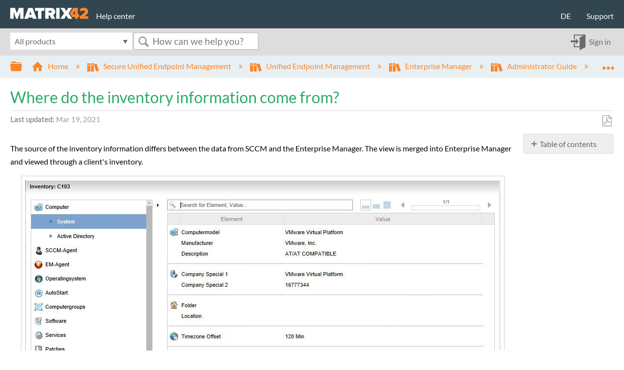

--- FILE ---
content_type: text/html; charset=utf-8
request_url: https://help.matrix42.com/010_SUEM/020_UEM/Enterprise_Manager/Administrator_Guide/FAQ/Where_do_the_inventory_information_come_from%3F
body_size: 12393
content:
<!DOCTYPE html>
<html  lang="en">
<head prefix="og: http://ogp.me/ns# article: http://ogp.me/ns/article#">

        <meta name="viewport" content="width=device-width, initial-scale=1"/>
        <meta name="generator" content="MindTouch"/>
        <meta name="robots" content="index,follow"/>
        <meta property="og:title" content="Where do the inventory information come from?"/>
        <meta property="og:site_name" content="Matrix42 Self-Service Help Center"/>
        <meta property="og:type" content="article"/>
        <meta property="og:locale" content="en_US"/>
        <meta property="og:url" content="https://help.matrix42.com/010_SUEM/020_UEM/Enterprise_Manager/Administrator_Guide/FAQ/Where_do_the_inventory_information_come_from%3F"/>
        <meta property="og:image" content="https://a.mtstatic.com/@public/production/site_12157/1593692329-social-share.png"/>
        <meta property="og:description" content=""/>
        <meta property="article:published_time" content="2021-03-19T13:46:05Z"/>
        <meta property="article:modified_time" content="2025-08-26T14:22:32Z"/>
        <meta name="twitter:card" content="summary"/>
        <meta name="twitter:title" content="Where do the inventory information come from?"/>
        <meta name="twitter:description" content=""/>
        <meta name="twitter:image" content="https://a.mtstatic.com/@public/production/site_12157/1593692329-social-share.png"/>
        <meta name="description" content=""/>
        <link rel="canonical" href="https://help.matrix42.com/010_SUEM/020_UEM/Enterprise_Manager/Administrator_Guide/FAQ/Where_do_the_inventory_information_come_from%3F"/>
        <link rel="search" type="application/opensearchdescription+xml" title="Matrix42 Self-Service Help Center Search" href="https://help.matrix42.com/@api/deki/site/opensearch/description"/>
        <link rel="apple-touch-icon" href="https://a.mtstatic.com/@public/production/site_12157/1593692355-apple-touch-icon.png"/>
        <link rel="shortcut icon" href="https://a.mtstatic.com/@public/production/site_12157/1593692294-favicon.ico"/>

        <script type="application/ld+json">{"@context":"http:\/\/schema.org","@type":"Article","name":"Where do the inventory information come from?","url":"https:\/\/help.matrix42.com\/010_SUEM\/020_UEM\/Enterprise_Manager\/Administrator_Guide\/FAQ\/Where_do_the_inventory_information_come_from%3F","image":{"@type":"ImageObject","url":"https:\/\/a.mtstatic.com\/@public\/production\/site_12157\/1593692329-social-share.png","height":{"@type":"QuantitativeValue","maxValue":315},"width":{"@type":"QuantitativeValue","maxValue":600}},"datePublished":"2021-03-19T13:46:05Z","dateModified":"2025-08-26T14:22:32Z","thumbnailUrl":"https:\/\/help.matrix42.com\/@api\/deki\/pages\/11048\/thumbnail?default=https%3A%2F%2Fhelp.matrix42.com%2F%40style%2Fcommon%2Fimages%2Fimage-placeholder.png","mainEntityofPage":{"@type":"WebPage","@id":"https:\/\/help.matrix42.com\/010_SUEM\/020_UEM\/Enterprise_Manager\/Administrator_Guide\/FAQ\/Where_do_the_inventory_information_come_from%3F"},"headline":"Where do the inventory information come from?","author":{"@type":"Organization","name":"Matrix42 GmbH","logo":{"@type":"ImageObject","url":"https:\/\/www.matrix42.com\/wp-content\/uploads\/2017\/03\/Matrix42-Blue.svg","height":{"@type":"QuantitativeValue","maxValue":60},"width":{"@type":"QuantitativeValue","maxValue":600}}},"publisher":{"@type":"Organization","name":"Matrix42 GmbH","logo":{"@type":"ImageObject","url":"https:\/\/www.matrix42.com\/wp-content\/uploads\/2017\/03\/Matrix42-Blue.svg","height":{"@type":"QuantitativeValue","maxValue":60},"width":{"@type":"QuantitativeValue","maxValue":600}}}}</script>
        <script type="application/ld+json">{"@context":"http:\/\/schema.org","@type":"WebPage","name":"Where do the inventory information come from?","url":"https:\/\/help.matrix42.com\/010_SUEM\/020_UEM\/Enterprise_Manager\/Administrator_Guide\/FAQ\/Where_do_the_inventory_information_come_from%3F","relatedLink":["https:\/\/help.matrix42.com\/010_SUEM\/020_UEM\/Enterprise_Manager\/Administrator_Guide\/FAQ\/Access_to_EM_web_console_no_longer_possible","https:\/\/help.matrix42.com\/010_SUEM\/020_UEM\/Enterprise_Manager\/Administrator_Guide\/FAQ\/How_do_filters_work%3F","https:\/\/help.matrix42.com\/010_SUEM\/020_UEM\/Enterprise_Manager\/Administrator_Guide\/FAQ\/How_to_increase_number_of_computers_for_OSD_tasks_manually","https:\/\/help.matrix42.com\/010_SUEM\/020_UEM\/Enterprise_Manager\/Administrator_Guide\/FAQ\/How_to_manage_SCCM_task_sequences_with_EM_variables","https:\/\/help.matrix42.com\/010_SUEM\/020_UEM\/Enterprise_Manager\/Administrator_Guide\/FAQ\/How_to_perform_a_manual_EM_database_update"]}</script>
        <script type="application/ld+json">{"@context":"http:\/\/schema.org","@type":"BreadcrumbList","itemListElement":[{"@type":"ListItem","position":1,"item":{"@id":"https:\/\/help.matrix42.com\/010_SUEM","name":"Secure Unified Endpoint Management"}},{"@type":"ListItem","position":2,"item":{"@id":"https:\/\/help.matrix42.com\/010_SUEM\/020_UEM","name":"Unified Endpoint Management"}},{"@type":"ListItem","position":3,"item":{"@id":"https:\/\/help.matrix42.com\/010_SUEM\/020_UEM\/Enterprise_Manager","name":"Enterprise Manager"}},{"@type":"ListItem","position":4,"item":{"@id":"https:\/\/help.matrix42.com\/010_SUEM\/020_UEM\/Enterprise_Manager\/Administrator_Guide","name":"Administrator Guide"}},{"@type":"ListItem","position":5,"item":{"@id":"https:\/\/help.matrix42.com\/010_SUEM\/020_UEM\/Enterprise_Manager\/Administrator_Guide\/FAQ","name":"FAQ"}}]}</script>

        <title>Where do the inventory information come from? - Matrix42 Self-Service Help Center</title>


    <style type="text/css">/*<![CDATA[*/
.elm-footer-siteinfo-nav {
    display: none;
}
.elm-footer-custom {
    background: #efefef;
    color: #666666;
}
.mt42-footer {
    display: flex;
    justify-content: space-between;
    align-items: flex-end;
    padding: 1em 0;
    font-size: 90%;
}
.mt42-footer-links div {
    display: inline-block;
    margin-right: 2em;
}
.mt42-footer-links a,
.mt42-footer-links a:visited {
    color: #666666;
}/*]]>*/</style><style type="text/css">/*<![CDATA[*/
.mt42-header {
    display: flex;
    justify-content: space-between;
    align-items: flex-end;
    padding: 1em 0;
}
.mt42-logo {
    display: inline-block;
    margin-right: 1em;
    width: 10em;
}
.mt42-logo-text {
    display: inline-block;
    color: white;
}
.elm-header-logo-container {
    display: none;
}
.elm-header-custom {
    background-color: rgb(49, 70, 80);
}
.mt42-header a {
    color: white;
}
.mt42-header-nav {
    text-align: right;
}
.mt42-header-nav div {
    display: inline-block;
    margin-left: 2em;
    min-width: 3em;
}/*]]>*/</style><style type="text/css">/*<![CDATA[*/
/* Global styles applying to the CONTAINER for the select menu */
.search-products-menu {
    display: none;         /* hide search menu until moved into the correct location */
    position: relative;    /* required for correct positioning of the dropdown arrow */
    margin-right: 3px;     /* spacing between the select menu and the input area */
}

/* Sub-page styles applying to the CONTAINER for the select menu */
.mt-quick-search-container .search-products-menu {
    position: relative;
    top: -1px;
}

/* Global styles for the replacement dropdown arrow */
.search-products-menu::after {
    position: absolute;
    right: 4px;
    top: 20%;
    font-family: IcoMoon;
    content: "\e8dd";
    color: #666666;
    pointer-events: none;
}

/* Sub-page styles for replacement dropdown arrow */
.mt-quick-search-container .search-products-menu::after {
    font-size: 20px;
}

/* Home-page styles for the dropdown arrow */
.columbia-breadcrumb-home .search-products-menu::after {
    font-size: 30px;
}

/* Global styles for the SELECT menu */
.search-products-menu select {
    -webkit-appearance: none;
    -moz-appearance: none;
    background: white;
    padding: 7px 8px;
    color: #666666;
    border-radius: 0;
    -webkit-border-radius: 0;
    -moz-border-radius: 0;
}

/* IE fix */
.search-products-menu select::-ms-expand {
    display: none;
}

/* specifically prevent the hidden select menu on the home page from taking up space */
.columbia-breadcrumb-home .mt-quick-search-container .search-products-menu {
    display: none !important;
}

/* Sub-page specific styles for the SELECT menu */
.mt-quick-search-container .search-products-menu select {
    border-color: white;
    font-size: 16px;
    height: 35px;
    width: 250px;
}

/* Home-page specific SELECT menu customisations */
.columbia-breadcrumb-home .search-products-menu select {
    font-size: 20px;
    height: 51px;
}

/* Global settings for the text INPUT area */
.columbia-breadcrumb-home .mt-inputredirect-input,
.mt-quick-search-container input {
    border-radius: 0;
    -webkit-border-radius: 0;
    -moz-border-radius: 0;
}

/* Sub-page specific text input area */
.mt-quick-search-container input {
    height: 35px;
    font-size: 19px !important;
    max-width: 13.5em !important;
}

/* Sub-page specific button */
.mt-quick-search-container button {
    font-size: 27px !important;
    top: -2px;
}

/* Responsive overrides for sub-pages */
@media (min-width: 50em) {
    .mt-quick-search-container .search-products-menu {
        display: inline-block;
    }
    .mt-quick-search-container button {
        left: 255px;
    }
}

/* Responsive overrides for home-page */
@media (min-width: 50em)  {
    .columbia-breadcrumb-home .search-products-menu {
        display: inline-block;
        height: 51px;
        width: 47%;
    }
    .columbia-breadcrumb-home .mt-inputredirect-input {
        font-size: 22px !important;
    }
}
@media (min-width: 80em) {
    .columbia-breadcrumb-home .search-products-menu {
        position: relative;
        top: -1px
    }
}

/* Hide the back button */
.elm-search-back {
    display: none !important;
}/*]]>*/</style><style type="text/css">/*<![CDATA[*/
 /* hide the hierarchy until it's been moved into it's container */
.mt42-hierarchy {
    display: none;
}
.elm-header-hierarchy>.elm-nav-container>.elm-hierarchy>.mt42-hierarchy {
    display: block;
}

/* hide the normal MT hierarchy */
.elm-header-hierarchy>.elm-nav-container>.elm-hierarchy>ul {
    display: none;
}

/* customise the hierarchy layout &acirc;&#128;&#147; try to limit this to functional CSS requirements with branding in Global CSS */
.mt42-hierarchy li {
    display: block !important;
    margin: 0 1rem 0 0 !important;
    line-height: 1.75;
}
.mt42-hierarchy li>ul {
    display: none;
}
.mt42-hierarchy span[class^="mt-icon-"] {
    margin-right: .5em;
    font-size: 80%;
}/*]]>*/</style><style type="text/css">/*<![CDATA[*/
 .mt42-category-link {
    position: relative;
    cursor: pointer !important;
}
.mt42-category-link::after {
    position: absolute;
    right: 20px;
    bottom: 10px;
    font-family: IcoMoon;
    font-size: 200%;
    content: "\e72a";
    color: white;
}/*]]>*/</style>

        <link media="screen" type="text/css" rel="stylesheet" href="https://a.mtstatic.com/@cache/layout/anonymous.css?_=1a760bddb878d493189ede33f1db3e3c_aGVscC5tYXRyaXg0Mi5jb20=:site_12157" id="mt-screen-css" />

    
        <link media="print" type="text/css" rel="stylesheet" href="https://a.mtstatic.com/@cache/layout/print.css?_=3946e97a5af7388ac6408d872fca414b:site_12157" id="mt-print-css" />


    <script type="application/json" nonce="e367f4ad0390cb2cf6e544e1598899c115db8bbf3bcced8d03bab06528fbc7b8" id="mt-localizations-draft">
{"Draft.JS.alert.cancel.button":"OK","Draft.JS.alert.cancel.message":"You can not cancel a draft when the live page is unpublished.","Draft.JS.alert.cancel.title":"This draft cannot be canceled","Draft.JS.alert.publish.button":"OK","Draft.JS.alert.publish.message":"You can not publish a draft of a page with an unpublished parent","Draft.JS.alert.publish.title":"This draft cannot be published","Draft.JS.alert.unpublish.button":"OK","Draft.JS.alert.unpublish.message":"You can not unpublish a page when published subpages are present.","Draft.JS.alert.unpublish.title":"This page cannot be unpublished","Draft.JS.success.cancel":"The draft was successfully deleted.","Draft.JS.success.schedule.publish":"Publication schedule successfully created.","Draft.JS.success.publish":"The draft was successfully published.","Draft.JS.success.unpublish":"The page was successfully unpublished.","Draft.JS.success.unpublish.inherits-schedule\n        Draft.JS.success.unpublish.scheduled-to-publish":"[MISSING: draft.js.success.unpublish.inherits-schedule\n        draft.js.success.unpublish.scheduled-to-publish]","Draft.JS.success.update.schedule.publish":"Publication schedule successfully updated.","Draft.JS.success.update.schedule.unpublish":"[MISSING: draft.js.success.update.schedule.unpublish]","Draft.JS.success.delete.schedule\n        Draft.JS.success.delete.schedule.with.subpages\n        Draft.error.cancel":"[MISSING: draft.js.success.delete.schedule\n        draft.js.success.delete.schedule.with.subpages\n        draft.error.cancel]","Draft.error.publish":"There was an error publishing the draft.","Draft.error.unpublish":"There was an error unpublishing the page.","Draft.message.at":"at","Dialog.ConfirmSave.StrictIdf.title":"Oops!","Dialog.ConfirmSave.StrictIdf.error.missing-template-reference":"This article type requires a template reference widget. Not having one may negatively impact your site and SEO. Please contact CXone Expert support.","Dialog.ConfirmSave.StrictIdf.label.continue":"Proceed anyway","Dialog.ConfirmSave.StrictIdf.label.cancel":"Cancel","Dialog.ConfirmSave.StrictIdf.label.missing-template-reference-help-link":"Learn more about required references","Dialog.ConfirmSave.StrictIdf.error.invalid-idf":"This type of article should not exist at the requested location in the site hierarchy. Proceeding with the requested move may negatively impact site navigation and SEO.","Dialog.ConfirmSave.StrictIdf.label.invalid-idf-help-link":"Learn more about IDF structure","Dialog.EditDraft.page-title":"Create draft","Dialog.Scheduler.Common.label.am":"{0} AM","Dialog.Scheduler.Common.label.pm":"{0} PM","Dialog.Scheduler.Publish.alert-create-draft":"Create","Dialog.Scheduler.Publish.alert-existing-publication-scheduled":"This location has an existing publication schedule applied.  The new page will inherit this new schedule.","Dialog.Scheduler.Publish.alert-modify-message":"This draft is scheduled to be published {0} at {1}. A schedule cannot be modified or deleted less than 15 minutes from its start time.","Dialog.Scheduler.Publish.alert-modify-title":"This schedule cannot be modified","Dialog.Scheduler.Publish.button-close":"Close","Dialog.Scheduler.Publish.button-save":"Save publish schedule","Dialog.Scheduler.Publish.button-go-to-parent":"Go to parent","Dialog.Scheduler.Publish.do-not-have-permission-message":"This page will be published {0} with another page scheduled by {1}. You do not have permission to view this page. Please see {1} to resolve scheduling conflicts.","Dialog.Scheduler.Publish.go-to-parent-message":"This draft will be published {0}, scheduled by {1}. A schedule can only be modified where it was created.","Dialog.Scheduler.Publish.label.f1-link":"Learn about scheduled publishing","Dialog.Scheduler.Publish.page-title":"Publish","Dialog.Scheduler.Unpublish.button-save":"Save unpublish schedule","Dialog.Scheduler.Unpublish.alert-modify-message":"This page is scheduled to be unpublished {0} at {1}. A schedule cannot be modified or deleted less than 15 minutes from its start time.","Dialog.Scheduler.Unpublish.do-not-have-permission-message":"This page will be unpublished {0} with another page scheduled by {1}. You do not have permission to view this page. Please see {1} to resolve scheduling conflicts.","Dialog.Scheduler.Unpublish.go-to-parent-message":"This page will be unpublished {0}, scheduled by {1}. A schedule can only be modified where it was created.","Dialog.Scheduler.Unpublish.page-title":"Unpublish","Page.Dashboard.page-title":"Dashboard"}    </script>    <script type="application/json" nonce="e367f4ad0390cb2cf6e544e1598899c115db8bbf3bcced8d03bab06528fbc7b8" id="mt-localizations-editor">
{"Article.Attach.file.upload.toobig":"The file \"{1}\" is too large.  The maximum allowed file size is {0}.","Article.Attach.file.upload.notAllowed":"The selected file can not be uploaded because you do not have permission to upload files of that type.","Article.Attach.file.upload.fileExtension":"You picked a file with an unsupported extension.  Please try again with a valid file.","Article.Common.page-is-restricted-login":"You do not have permission to view this page - please try signing in.","Article.Common.page-save-conflict":"You may have overwritten a concurrent editor's changes. Use this page's <a title=\"Revision History\" target=\"_blank\" href=\"{0}\" >Revision History<\/a> to review.","Article.Error.page-couldnt-be-loaded":"The requested page's contents could not be loaded.","Article.Error.page-save-conflict":"A page already exists at {0}. Navigate to the existing page and edit the page if you wish to modify its contents.","Article.Error.page-save-forbidden":"Your session has expired or you do not have permission to edit this page.","Article.Error.page-title-required":"A page title is required.","Article.edit.summary":"Edit summary","Article.edit.summary-reason":"Why are you making this edit?","Article.edit.enter-reason":"Enter reason (viewable in Site History Report)","Component.YoutubeSearch.error.key-invalid":"Your YouTube API Key was improperly configured. Please review the article at the","Component.YoutubeSearch.error.key-missing":"Your CXone Expert deployment needs to update your YouTube API Key. Details on how to update can be found at the","Component.YoutubeSearch.error.search-failed":"Search failed","Component.YoutubeSearch.info.not-found":"No videos found","Component.YoutubeSearch.label.video-url":"Video URL","Component.YoutubeSearch.placeholder.query":"Video URL or YouTube search query","Dialog.ConfirmCancel.button.continue-editing":"Continue editing","Dialog.ConfirmCancel.button.discard-changes":"Discard changes","Dialog.ConfirmCancel.message.changes-not-saved":"Your changes have not been saved to MindTouch.","Dialog.ConfirmCancel.title":"Discard changes?","Dialog.ConfirmDeleteRedirects.label.delete-redirects-help-link":"Learn more about deleting redirects","Dialog.ConfirmSave.error.redirect":"A redirect exists at this location and will be deleted if you continue. This may negatively impact your site and SEO. Please contact CXone Expert support.","Dialog.ConfirmSave.label.cancel":"Cancel","Dialog.ConfirmSave.label.continue":"Continue","Dialog.ConfirmSave.title":"Delete redirect?","Dialog.ConfirmSave.StrictIdf.error.invalid-idf":"This type of article should not exist at the requested location in the site hierarchy. Proceeding with the requested move may negatively impact site navigation and SEO.","Dialog.ConfirmSave.StrictIdf.error.missing-template-reference-insert":"You've removed the template reference, which is required for this page. Click Insert to reinsert the template reference.","Dialog.ConfirmSave.StrictIdf.label.cancel":"Cancel","Dialog.ConfirmSave.StrictIdf.label.continue":"Proceed anyway","Dialog.ConfirmSave.StrictIdf.label.insert":"Insert","Dialog.ConfirmSave.StrictIdf.label.missing-template-reference-help-link":"Learn more about required references","Dialog.ConfirmSave.StrictIdf.label.invalid-idf-help-link":"Learn more about IDF structure","Dialog.ConfirmSave.StrictIdf.title":"Oops!","Dialog.JS.wikibits-edit-section":"Edit section","Dialog.SaveRequired.button.cancel":"Cancel","Dialog.SaveRequired.button.save":"Save and continue","Dialog.SaveRequired.label.change-title-start":"This page needs a different title than","Dialog.SaveRequired.label.change-title-end":"Please make the correction and try again.","Dialog.SaveRequired.label.new-page-alert":"This operation can not be performed on a page that has not yet been created. In order to do that, we need to quickly save what you have.","Dialog.SaveRequired.title":"Save required","Draft.error.save-unpublished":"You cannot save an unpublished draft at {0}. A published page already exists at that location.","GUI.Editor.alert-changes-made-without-saving":"You have made changes to the content without saving your changes. Are you sure you want to exit this page?","GUI.Editor.error.copy-hint":"To avoid losing your work, copy the page contents to a new file and retry saving again.","GUI.Editor.error.server-error":"A server error has occurred.","GUI.Editor.error.unable-to-save":"We are unable to save this page","Redist.CKE.mt-save.save-to-file-link":"Save the page content to a file","Redist.CKE.mt-autosave.contents-autosaved":"The page contents were autosaved to the browser's local storage {0}","System.API.Error.invalid-redirect":"Cannot create a redirect on a page with sub-pages.","System.API.Error.invalid-redirect-target":"The redirect does not point at a valid page."}    </script>    <script type="application/json" nonce="e367f4ad0390cb2cf6e544e1598899c115db8bbf3bcced8d03bab06528fbc7b8" id="mt-localizations-file-uploader">
{"Dialog.Attach.allowed-types":"Allowed file types:","Dialog.Attach.button.upload":"Upload","Dialog.Attach.choose-files-dad":"Choose files to upload or drag and drop files into this window.","Dialog.Attach.max-size":"Maximum upload file size: {0}"}    </script>    <script type="application/json" nonce="e367f4ad0390cb2cf6e544e1598899c115db8bbf3bcced8d03bab06528fbc7b8" id="mt-localizations-grid-widget">
{"Article.Common.page-is-restricted-login":"You do not have permission to view this page - please try signing in.","MindTouch.Help.Page.search-unavailable":"Sorry, search is currently unavailable.","MindTouch.Reports.data.empty-grid-text":"No Data Available.","Page.StructuredTags.error-update":"An unknown error occurred."}    </script>    <script type="application/json" nonce="e367f4ad0390cb2cf6e544e1598899c115db8bbf3bcced8d03bab06528fbc7b8" id="mt-localizations-tree-widget">
{"Skin.Common.home":"Home","Dialog.Common.error.path-not-found":"The requested page or section could not be loaded. Please update the link.","Dialog.JS.loading":"Loading...","Dialog.JS.loading.copy":"Copying page(s)...","Dialog.JS.loading.insertImage":"Inserting image...","Dialog.JS.loading.move":"Moving page(s)...","Dialog.JS.loading.moveFile":"Moving file...","Dialog.JS.loading.search":"Searching...","MindTouch.Help.Page.in":"in","MindTouch.Help.Page.no-search-results":"Sorry, we can't find what you are looking for.","MindTouch.Help.Page.no-search-try":"Try searching for something else, selecting a category, or try creating a ticket.","MindTouch.Help.Page.retrysearch":"Click here to search the whole site.","MindTouch.Help.Page.search-error-try":"Please try again later.","MindTouch.Help.Page.search-unavailable":"Sorry, search is currently unavailable."}    </script>    <script type="application/json" nonce="e367f4ad0390cb2cf6e544e1598899c115db8bbf3bcced8d03bab06528fbc7b8" id="mt-localizations-dialog">
{"Dialog.Common.button.cancel":"Cancel","Dialog.Common.button.ok":"OK","Dialog.Common.label.home":"Home"}    </script>
    <script type="text/javascript" data-mindtouch-module="true" nonce="e367f4ad0390cb2cf6e544e1598899c115db8bbf3bcced8d03bab06528fbc7b8" src="https://a.mtstatic.com/deki/javascript/out/globals.jqueryv2.2.4.js?_=600c2cda754af48148a23f908be5c57499cdbdfd:site_12157"></script><script type="application/json" id="mt-global-settings" nonce="e367f4ad0390cb2cf6e544e1598899c115db8bbf3bcced8d03bab06528fbc7b8">{"articleType":"topic","attachFileMax":1000,"baseHref":"https:\/\/help.matrix42.com","cacheFingerprint":"600c2cda754af48148a23f908be5c57499cdbdfd:site_12157","canFileBeAttached":false,"cdnHostname":"a.mtstatic.com","clientSideWarnings":false,"dntEditorConfig":false,"draftEditable":false,"followRedirects":1,"idfHideTemplateTags":false,"idfVersion":"IDF3","isArticleReviewCommunityMembersEnabled":false,"isDraftAllowed":false,"isDraftManagerReportDownloadEnabled":false,"isDraftRequest":false,"isFindAndReplaceUndoEnabled":false,"isGenerativeSearchEnabled":false,"isGenerativeSearchDisclaimerEnabled":true,"isGenerativeSearchStreamResponseToggleEnabled":false,"isGenerativeSearchSearchIconEnabled":false,"isContentAdequacyEnabled":false,"isGenerativeSearchOnDemandEvaluationEnabled":false,"isFileDescriptionCaptionableByLlmEnabled":false,"isGoogleAnalyticsEnabled":true,"isGuideTabMultipleClassificationsEnabled":false,"isHawthornThemeEnabled":false,"isIframeSandboxEnabled":false,"isImportExportEnhancementsEnabled":false,"isImportExportMediaEnabled":false,"isExternalImportEnabled":false,"isInteractionAnalyticsDebugEnabled":false,"isDevelopmentModeEnabled":false,"isInteractionAnalyticsEnabled":true,"isKcsEnabledOnPage":false,"isMediaManagerEnabled":false,"isPinnedPagesEnabled":true,"isPinnedPagesEnhancementsEnabled":true,"isReportDownloadEnabled":false,"isSchedulePublishEnabled":true,"isSearchAsYouTypeEnabled":false,"isTinymceAiAssistantEnabled":false,"isSearchInsightsDownloadEnabled":false,"isSentimentAnalysisEnabled":true,"isShowMoreChildrenNodesEnabled":false,"isShowTerminalNodesEnabled":false,"isSkinResponsive":true,"isSmoothScrollEnabled":true,"isTinyMceEnabled":false,"isTreeArticleIconsEnabled":false,"isXhrF1WebWidgetEnabled":true,"isXhrIEMode":false,"kcsEnabled":false,"kcsV2Enabled":false,"kcsV2GuidePrivacySetting":"Semi-Public","learningPathsEnabled":true,"maxFileSize":268435456,"moduleMode":"global","pageEditable":false,"pageId":11048,"pageIsRedirect":false,"pageLanguageCode":"en-US","pageName":"Where do the inventory information come from?","pageNamespace":"","pageOrderLimit":1000,"pagePermissions":["LOGIN","BROWSE","READ","SUBSCRIBE"],"pageRevision":"2","pageSectionEditable":false,"pageTitle":"010 SUEM\/020 UEM\/Enterprise Manager\/Administrator Guide\/FAQ\/Where do the inventory information come from?","pageViewId":"21316af5-047c-4fa6-b70b-a1d757224cf6","siteId":"site_12157","pathCommon":"\/@style\/common","pathSkin":"\/@style\/elm","relatedArticlesDetailed":true,"removeBlankTemplate":false,"removeDeleteCheckbox":true,"cidWarningOnDelete":true,"scriptParser":2,"sessionId":"Y2M3MTc0MDEtZjEwZi00ZjY5LTliYTItNjc4YTQzOTc4ZGFlfDIwMjYtMDEtMjZUMTA6MDk6MDA=","showAllTemplates":true,"siteAuthoringPageThumbnailManagementEnabled":true,"skinStyle":"columbia.elm","spaceballs2Enabled":false,"strictIdfEnabled":false,"uiLanguage":"en-us","userId":2,"isPageRedirectPermanent":false,"userIsAdmin":false,"userIsAnonymous":true,"userIsSeated":false,"userName":"Anonymous User","userPermissions":["LOGIN","BROWSE","READ","SUBSCRIBE"],"userSystemName":"Anonymous","userTimezone":"+02:00","webFontConfig":{"google":{"families":null}},"apiToken":"xhr_2_1769422141_8339f87ff3f12f14b1286d813c733ea0f86905f3dbfaf5a9ad33dbcb6b2375da","displayGenerativeSearchDisclaimer":true}</script><script type="text/javascript" data-mindtouch-module="true" nonce="e367f4ad0390cb2cf6e544e1598899c115db8bbf3bcced8d03bab06528fbc7b8" src="https://a.mtstatic.com/deki/javascript/out/deki.legacy.js?_=600c2cda754af48148a23f908be5c57499cdbdfd:site_12157"></script><script type="text/javascript" data-mindtouch-module="true" nonce="e367f4ad0390cb2cf6e544e1598899c115db8bbf3bcced8d03bab06528fbc7b8" src="https://a.mtstatic.com/deki/javascript/out/community.js?_=600c2cda754af48148a23f908be5c57499cdbdfd:site_12157"></script><script type="text/javascript" data-mindtouch-module="true" nonce="e367f4ad0390cb2cf6e544e1598899c115db8bbf3bcced8d03bab06528fbc7b8" src="https://a.mtstatic.com/deki/javascript/out/standalone/skin_elm.js?_=600c2cda754af48148a23f908be5c57499cdbdfd:site_12157"></script><script type="text/javascript" data-mindtouch-module="true" nonce="e367f4ad0390cb2cf6e544e1598899c115db8bbf3bcced8d03bab06528fbc7b8" src="https://a.mtstatic.com/deki/javascript/out/standalone/pageBootstrap.js?_=600c2cda754af48148a23f908be5c57499cdbdfd:site_12157"></script>

    
        
    
<script type="text/javascript" nonce="e367f4ad0390cb2cf6e544e1598899c115db8bbf3bcced8d03bab06528fbc7b8">(function(i,s,o,g,r,a,m){i['GoogleAnalyticsObject']=r;i[r]=i[r]||function(){(i[r].q=i[r].q||[]).push(arguments)},i[r].l=1*new Date();a=s.createElement(o),m=s.getElementsByTagName(o)[0];a.async=1;a.src=g;m.parentNode.insertBefore(a,m)})(window,document,'script','//www.google-analytics.com/analytics.js','ga');ga('create','UA-69711418-2','help.matrix42.com',{allowLinker:true});ga('send','pageview');ga('create','UA-65721316-14','help.matrix42.com',{name:'mtTracker',allowLinker:true});ga('mtTracker.require','linker');ga('mtTracker.set', 'anonymizeIp', true);ga('mtTracker.send','pageview');document.addEventListener('mindtouch-web-widget:f1:loaded',function(e){var t=e.data||{},d=t.widget;d&&''!==t.embedId&&document.addEventListener('mindtouch-web-widget:f1:clicked',function(e){var t=(e.data||{}).href;if(t){var n=document.createElement('a');n.setAttribute('href',t),'expert-help.nice.com'===n.hostname&&(e.preventDefault(),ga('linker:decorate',n),d.open(n.href))}})});</script>
</head>
<body class="elm-user-anonymous columbia-page-main columbia-article-topic columbia-browser-chrome columbia-platform-macintosh columbia-breadcrumb-home-010suem-020uem-enterprisemanager-administratorguide-faq-wheredotheinventoryinformationcomefrom%3F columbia-live no-touch columbia-lang-en-us columbia-skin-elm">
<a class="elm-skip-link" href="#elm-main-content" title="Press enter to skip to the main content">Skip to main content</a><main class="elm-skin-container" data-ga-category="Anonymous | page">
    <header class="elm-header">
        <div class="elm-header-custom"><div class="elm-nav-container"><div class="mt42-header"><div><a href="https://help.matrix42.com/" rel="internal"><span class="mt42-logo"><img class="internal" alt="Logo-Matrix42-White.svg" loading="lazy" src="https://help.matrix42.com/@api/deki/files/1463/Logo-Matrix42-White.svg?revision=1" /></span><span class="mt42-logo-text">Help center</span></a></div><div class="mt42-header-nav"><div><a title="Switch to Matrix42 Help center (german version)" target="_Self" href="https://help.matrix42.de" rel="external nofollow" class="link-https">DE</a></div><div><a title="Open Matrix42 Support Center" target="_blank" href="https://support.matrix42.com" rel="external noopener nofollow" class="link-https">Support</a></div></div></div></div>


<div class="search-products-menu"><select name="path"><option value="">All products</option><option value="10Automated_Endpoint_Security">Automated Endpoint Security</option><option value="20Unified_Endpoint_Management">Unified Endpoint Management</option><option value="40My_Workspace">My Workspace</option><option value="60Service_Management">Service Management</option><option value="80Software_Asset_Management">Software Asset Management</option></select></div>



<script type="text/javascript">/*<![CDATA[*/
$(function() {
     var searchproductsmenu = $('.search-products-menu');
     var homepagesearchinput = $('.mt-inputredirect-input', '.columbia-breadcrumb-home');
     var headersearchinput = $('#mt-site-search-input');
     
     searchproductsmenu.insertBefore(homepagesearchinput);
     searchproductsmenu.insertBefore(headersearchinput);
     
     $('.search-products-menu select').on("change", function() {
         // should work but doesn't
         // $("input#mt-inputredirect-input").data("params", { path: $(this).val() });
         $("input#mt-inputredirect-input").attr("data-params", "{\"path\":\"" + $(this).val() + "\"}");
     });
});/*]]>*/</script>
<div class="mt42-hierarchy"><div class="wiki-tree"><ul><li class="first"><a title="010_SUEM/020_UEM/Enterprise_Manager/Administrator_Guide/FAQ/Access_problems_after_upgrade_to_Server_2022" pageid="12344" class="internal" href="https://help.matrix42.com/010_SUEM/020_UEM/Enterprise_Manager/Administrator_Guide/FAQ/Access_problems_after_upgrade_to_Server_2022" rel="internal">Access problems after upgrade to Server 2022</a></li><li><a title="010_SUEM/020_UEM/Enterprise_Manager/Administrator_Guide/FAQ/Access_to_EM_web_console_no_longer_possible" pageid="11027" class="internal" href="https://help.matrix42.com/010_SUEM/020_UEM/Enterprise_Manager/Administrator_Guide/FAQ/Access_to_EM_web_console_no_longer_possible" rel="internal">Access to EM web console no longer possible</a></li><li><a title="010_SUEM/020_UEM/Enterprise_Manager/Administrator_Guide/FAQ/AdSite.json_can't_be_created_from_EmAgent" pageid="14768" class="internal" href="https://help.matrix42.com/010_SUEM/020_UEM/Enterprise_Manager/Administrator_Guide/FAQ/AdSite.json_can't_be_created_from_EmAgent" rel="internal">AdSite.json can't be created from EmAgent</a></li><li><a title="010_SUEM/020_UEM/Enterprise_Manager/Administrator_Guide/FAQ/Automatic_start_of_the_Agent_GUI" pageid="11028" class="internal" href="https://help.matrix42.com/010_SUEM/020_UEM/Enterprise_Manager/Administrator_Guide/FAQ/Automatic_start_of_the_Agent_GUI" rel="internal">Automatic start of the Agent GUI</a></li><li><a title="010_SUEM/020_UEM/Enterprise_Manager/Administrator_Guide/FAQ/Client_folder_structure_EM_Agent_v7//19//20" pageid="11029" class="internal" href="https://help.matrix42.com/010_SUEM/020_UEM/Enterprise_Manager/Administrator_Guide/FAQ/Client_folder_structure_EM_Agent_v7%2F%2F19%2F%2F20" rel="internal">Client folder structure EM Agent v7/19/20</a></li><li><a title="010_SUEM/020_UEM/Enterprise_Manager/Administrator_Guide/FAQ/Communication_EMv7_Agent" pageid="11030" class="internal" href="https://help.matrix42.com/010_SUEM/020_UEM/Enterprise_Manager/Administrator_Guide/FAQ/Communication_EMv7_Agent" rel="internal">Communication EMv7 Agent</a></li><li><a title="010_SUEM/020_UEM/Enterprise_Manager/Administrator_Guide/FAQ/Downloads_with_the_EM_Agent" pageid="11031" class="internal" href="https://help.matrix42.com/010_SUEM/020_UEM/Enterprise_Manager/Administrator_Guide/FAQ/Downloads_with_the_EM_Agent" rel="internal">Downloads with the EM Agent</a></li><li><a title="010_SUEM/020_UEM/Enterprise_Manager/Administrator_Guide/FAQ/EMv7_agent_logging_engine" pageid="11032" class="internal" href="https://help.matrix42.com/010_SUEM/020_UEM/Enterprise_Manager/Administrator_Guide/FAQ/EMv7_agent_logging_engine" rel="internal">EMv7 agent logging engine</a></li><li><a title="010_SUEM/020_UEM/Enterprise_Manager/Administrator_Guide/FAQ/EM_Agent_v7//19//20_Logs" pageid="11033" class="internal" href="https://help.matrix42.com/010_SUEM/020_UEM/Enterprise_Manager/Administrator_Guide/FAQ/EM_Agent_v7%2F%2F19%2F%2F20_Logs" rel="internal">EM Agent v7/19/20 Logs</a></li><li><a title="010_SUEM/020_UEM/Enterprise_Manager/Administrator_Guide/FAQ/EM//_SCCM_Agent_status_messages" pageid="11034" class="internal" href="https://help.matrix42.com/010_SUEM/020_UEM/Enterprise_Manager/Administrator_Guide/FAQ/EM%2F%2F_SCCM_Agent_status_messages" rel="internal">EM/ SCCM Agent status messages</a></li><li><a title="010_SUEM/020_UEM/Enterprise_Manager/Administrator_Guide/FAQ/Error_when_connecting_the_agent_UI_with_the_service" pageid="11035" class="internal" href="https://help.matrix42.com/010_SUEM/020_UEM/Enterprise_Manager/Administrator_Guide/FAQ/Error_when_connecting_the_agent_UI_with_the_service" rel="internal">Error when connecting the agent UI with the service</a></li><li><a title="010_SUEM/020_UEM/Enterprise_Manager/Administrator_Guide/FAQ/Extend_EM_Setup_Server_Log" pageid="11036" class="internal" href="https://help.matrix42.com/010_SUEM/020_UEM/Enterprise_Manager/Administrator_Guide/FAQ/Extend_EM_Setup_Server_Log" rel="internal">Extend EM Setup Server Log</a></li><li><a title="010_SUEM/020_UEM/Enterprise_Manager/Administrator_Guide/FAQ/Folder_structure_EM-Server_installation" pageid="12891" class="internal" href="https://help.matrix42.com/010_SUEM/020_UEM/Enterprise_Manager/Administrator_Guide/FAQ/Folder_structure_EM-Server_installation" rel="internal">Folder structure EM-Server installation</a></li><li><a title="010_SUEM/020_UEM/Enterprise_Manager/Administrator_Guide/FAQ/How_do_filters_work?" pageid="11037" class="internal" href="https://help.matrix42.com/010_SUEM/020_UEM/Enterprise_Manager/Administrator_Guide/FAQ/How_do_filters_work%3F" rel="internal">How do filters work?</a></li><li><a title="010_SUEM/020_UEM/Enterprise_Manager/Administrator_Guide/FAQ/How_is_the_distribution_point_selected_by_the_agent?" pageid="11038" class="internal" href="https://help.matrix42.com/010_SUEM/020_UEM/Enterprise_Manager/Administrator_Guide/FAQ/How_is_the_distribution_point_selected_by_the_agent%3F" rel="internal">How is the distribution point selected by the agent?</a></li><li><a title="010_SUEM/020_UEM/Enterprise_Manager/Administrator_Guide/FAQ/How_to_increase_number_of_computers_for_OSD_tasks_manually" pageid="11039" class="internal" href="https://help.matrix42.com/010_SUEM/020_UEM/Enterprise_Manager/Administrator_Guide/FAQ/How_to_increase_number_of_computers_for_OSD_tasks_manually" rel="internal">How to increase number of computers for OSD tasks manually</a></li><li><a title="010_SUEM/020_UEM/Enterprise_Manager/Administrator_Guide/FAQ/How_to_manage_SCCM_task_sequences_with_EM_variables" pageid="11040" class="internal" href="https://help.matrix42.com/010_SUEM/020_UEM/Enterprise_Manager/Administrator_Guide/FAQ/How_to_manage_SCCM_task_sequences_with_EM_variables" rel="internal">How to manage SCCM task sequences with EM variables</a></li><li><a title="010_SUEM/020_UEM/Enterprise_Manager/Administrator_Guide/FAQ/How_to_perform_a_manual_EM_database_update" pageid="11041" class="internal" href="https://help.matrix42.com/010_SUEM/020_UEM/Enterprise_Manager/Administrator_Guide/FAQ/How_to_perform_a_manual_EM_database_update" rel="internal">How to perform a manual EM database update</a></li><li><a title="010_SUEM/020_UEM/Enterprise_Manager/Administrator_Guide/FAQ/New_installation_with_existing_database" pageid="11042" class="internal" href="https://help.matrix42.com/010_SUEM/020_UEM/Enterprise_Manager/Administrator_Guide/FAQ/New_installation_with_existing_database" rel="internal">New installation with existing database</a></li><li><a title="010_SUEM/020_UEM/Enterprise_Manager/Administrator_Guide/FAQ/Port_Configuration_Enterprise_Manager" pageid="11043" class="internal" href="https://help.matrix42.com/010_SUEM/020_UEM/Enterprise_Manager/Administrator_Guide/FAQ/Port_Configuration_Enterprise_Manager" rel="internal">Port Configuration Enterprise Manager</a></li><li><a title="010_SUEM/020_UEM/Enterprise_Manager/Administrator_Guide/FAQ/PSADK_Package:_EM-Agent" pageid="11044" class="internal" href="https://help.matrix42.com/010_SUEM/020_UEM/Enterprise_Manager/Administrator_Guide/FAQ/PSADK_Package%3A_EM-Agent" rel="internal">PSADK Package: EM-Agent</a></li><li><a title="010_SUEM/020_UEM/Enterprise_Manager/Administrator_Guide/FAQ/PSADK_Package:_SQL-Server" pageid="11045" class="internal" href="https://help.matrix42.com/010_SUEM/020_UEM/Enterprise_Manager/Administrator_Guide/FAQ/PSADK_Package%3A_SQL-Server" rel="internal">PSADK Package: SQL-Server</a></li><li><a title="010_SUEM/020_UEM/Enterprise_Manager/Administrator_Guide/FAQ/Restricted_number_of_computers_for_EM_tasks" pageid="11046" class="internal" href="https://help.matrix42.com/010_SUEM/020_UEM/Enterprise_Manager/Administrator_Guide/FAQ/Restricted_number_of_computers_for_EM_tasks" rel="internal">Restricted number of computers for EM tasks</a></li><li><a title="010_SUEM/020_UEM/Enterprise_Manager/Administrator_Guide/FAQ/Support_Guideline_for_Ticket_Opening" pageid="11047" class="internal" href="https://help.matrix42.com/010_SUEM/020_UEM/Enterprise_Manager/Administrator_Guide/FAQ/Support_Guideline_for_Ticket_Opening" rel="internal">Support Guideline for Ticket Opening</a></li><li><a title="010_SUEM/020_UEM/Enterprise_Manager/Administrator_Guide/FAQ/Where_do_the_inventory_information_come_from?" pageid="11048" class="internal" href="https://help.matrix42.com/010_SUEM/020_UEM/Enterprise_Manager/Administrator_Guide/FAQ/Where_do_the_inventory_information_come_from%3F" rel="internal">Where do the inventory information come from?</a></li><li class="last"><a title="010_SUEM/020_UEM/Enterprise_Manager/Administrator_Guide/FAQ/Which_SCCM_application_areas_does_the_EM_support?" pageid="11049" class="internal" href="https://help.matrix42.com/010_SUEM/020_UEM/Enterprise_Manager/Administrator_Guide/FAQ/Which_SCCM_application_areas_does_the_EM_support%3F" rel="internal">Which SCCM application areas does the EM support?</a></li></ul></div></div>

<script type="text/javascript">/*<![CDATA[*/
 $(function() {
    var source = $(".mt42-hierarchy");
    var destination = $(".elm-header-hierarchy>.elm-nav-container>.elm-hierarchy");
    var expandicon = $("<span></span>", {"class": "mt-icon-plus"});
    
    $("li", source).each(function() {
        if ($(this).has("ul").length) {
            expandicon
                .clone()
                .on("click", function() {
                    $(this).nextAll("ul").slideToggle("fast");
                    $(this).toggleClass("mt-icon-plus");
                    $(this).toggleClass("mt-icon-minus");
                })
                .prependTo($(this));
        }
    });
    
    source.prependTo(destination);
}); /*]]>*/</script>


<script type="text/javascript">/*<![CDATA[*/
$(function () {

    // for empty categories make sure the entire div is clickable and
    // add a class to include an arrow icon in the bottom-right corner
    
    $(".mt-sortable-listing").each(function() {
        if ($(".mt-listings-simple>li", $(this)).length == 0) {
            $(this).addClass("mt42-category-link");
            $(this).on("click", function() {
                window.location = $(this).find("a").attr("href");
            });
        }
    });
        
});
/*]]>*/</script>





</div>
        <div class="elm-nav mt-translate-module" hidden="true">
            <div class="elm-nav-container mt-translate-container"></div>
        </div>
        <div class="elm-header-logo-container">
            <a href="https://help.matrix42.com" title="Matrix42 Self-Service Help Center" aria-label='Link to home'><img src="https://a.mtstatic.com/@public/production/site_12157/1730214104-logo.svg" alt="Matrix42 Self-Service Help Center" /></a>
        </div>
        
        <nav class="elm-header-user-nav elm-nav" role="navigation">
            <div class="elm-nav-container">
                <ol>
                    <li class="elm-global-search" data-ga-action="Header search"><a class="mt-icon-site-search mt-toggle-form" href="#" title="Search site">Search site</a>
<div class="mt-quick-search-container mt-toggle-form-container">
    <form action="/Special:Search">
        <input name="qid" id="mt-qid-skin" type="hidden" value="" />
        <input name="fpid" id="mt-search-filter-id" type="hidden" value="230" />
        <input name="fpth" id="mt-search-filter-path" type="hidden" />
        <input name="path" id="mt-search-path" type="hidden" value="" />

        <label class="mt-label" for="mt-site-search-input">
            Search
        </label>
        <input class="mt-text mt-search search-field" name="q" id="mt-site-search-input" placeholder="How can we help you?" type="search" />
        <button class="mt-button ui-button-icon mt-icon-site-search-button search-button" type="submit">
            Search
        </button>
    </form>
</div>
<div class="elm-search-back"><a class="mt-icon-browser-back" data-ga-label="Browse back" href="#" id="mt-browser-back" title="Go back to previous article">Go back to previous article</a></div>
</li>
                    <li class="elm-user-menu"><ol class="mt-user-menu">


    <li class="mt-user-menu-user">
        <a class="mt-icon-quick-sign-in "
           href="https://help.matrix42.com/@app/saml/login?returnto=https%3A%2F%2Fhelp.matrix42.com%2F%3Ftitle%3D010_SUEM%252F020_UEM%252FEnterprise_Manager%252FAdministrator_Guide%252FFAQ%252FWhere_do_the_inventory_information_come_from%25253F"
           title="Sign in">Sign in</a>

    </li>
</ol>
</li>
                </ol>
            </div>
        </nav>
        <nav class="elm-header-global-nav elm-nav" data-ga-action="Elm Navigation">
            <div class="elm-nav-container">
                <button class="elm-hierarchy-trigger mt-hierarchy-trigger ui-button-icon mt-icon-hierarchy-trigger-closed" title="Expand/collapse global hierarchy" data-ga-label="Hierarchy Toggle - Tree View">
                    Expand/collapse global hierarchy
                </button>
                <ol class="mt-breadcrumbs" data-ga-action="Breadcrumbs">
                        <li>
                            <a href="https://help.matrix42.com/" data-ga-label="Breadcrumb category">
                                <span class="mt-icon-article-category mt-icon-article-home"></span>
                                    Home
                            </a>
                        </li>
                        <li>
                            <a href="https://help.matrix42.com/010_SUEM" data-ga-label="Breadcrumb category">
                                <span class="mt-icon-article-category"></span>
                                    Secure Unified Endpoint Management
                            </a>
                        </li>
                        <li>
                            <a href="https://help.matrix42.com/010_SUEM/020_UEM" data-ga-label="Breadcrumb category">
                                <span class="mt-icon-article-category"></span>
                                    Unified Endpoint Management
                            </a>
                        </li>
                        <li>
                            <a href="https://help.matrix42.com/010_SUEM/020_UEM/Enterprise_Manager" data-ga-label="Breadcrumb category">
                                <span class="mt-icon-article-category"></span>
                                    Enterprise Manager
                            </a>
                        </li>
                        <li>
                            <a href="https://help.matrix42.com/010_SUEM/020_UEM/Enterprise_Manager/Administrator_Guide" data-ga-label="Breadcrumb category">
                                <span class="mt-icon-article-category"></span>
                                    Administrator Guide
                            </a>
                        </li>
                        <li>
                            <a href="https://help.matrix42.com/010_SUEM/020_UEM/Enterprise_Manager/Administrator_Guide/FAQ" data-ga-label="Breadcrumb guide">
                                <span class="mt-icon-article-guide"></span>
                                    FAQ
                            </a>
                        </li>
                        <li class="mt-breadcrumbs-current-page">
                            <span class="mt-icon-article-topic"></span>
                            Where do the inventory information come from?
                        </li>
                </ol>
                <button class="mt-icon-hierarchy-mobile-view-trigger ui-button-icon mt-icon-hierarchy-mobile-trigger-closed" title="Expand/collapse global location" data-ga-label="Hierarchy Toggle - Breadcrumb Expand/Collapse">
                    Expand/collapse global location
                </button>
            </div>
        </nav>
        <nav class="elm-nav elm-header-hierarchy">
            <div class="elm-nav-container">
                <div class="elm-hierarchy mt-hierarchy"></div>
            </div>
        </nav>    </header>
    <article class="elm-content-container" id="elm-main-content" tabindex="-1">
        <header>
            <div id="flash-messages"><div class="dekiFlash"></div></div>
            
                
<h1 id="title" data-title-editor-available="false">
        Where do the inventory information come from?
</h1>

                

                
                    <ol class="elm-meta-data elm-meta-top" data-ga-action="Page actions">
                        <li class="elm-last-modified"><dl class="mt-last-updated-container">
    <dt class="mt-last-updated-label">Last updated</dt>
    <dd>
        <span class="mt-last-updated" data-timestamp="2021-03-19T13:46:05Z"></span>
    </dd>
</dl>
</li>
                        <li class="elm-pdf-export"><a data-ga-label="PDF" href="https://help.matrix42.com/@api/deki/pages/11048/pdf/Where%2bdo%2bthe%2binventory%2binformation%2bcome%2bfrom%253F.pdf?stylesheet=default" rel="nofollow" target="_blank" title="Export page as a PDF">
    <span class="mt-icon-article-pdf"></span>Save as PDF
</a></li>
                        <li class="elm-social-share"></li>
                    </ol>
                
            
        </header>
                <header class="mt-content-header"></header>
                <aside class="mt-content-side"></aside>
            <aside id="mt-toc-container" data-title="Table of contents" data-collapsed="true">
                <nav class="mt-toc-content mt-collapsible-section">
                    <em>No headers</em>
                </nav>
            </aside>
            <section class="mt-content-container">
                <p>The source of the inventory information differs between the data from SCCM and the Enterprise Manager. The view is merged into Enterprise Manager and viewed through a client's inventory.</p>

<p><img class="zoom internal default" alt="Inventory.JPG" loading="lazy" src="https://help.matrix42.com/@api/deki/files/6665/Inventory.JPG?revision=1" /></p>

<p>The table below provides a detailed description where the information comes from</p>

<table border="1" style="table-layout: fixed; width: 100%;">
    <tbody>
        <tr>
            <td>&nbsp;</td>
            <td class="mt-align-center"><u><strong>SCCM (default)</strong></u></td>
            <td class="mt-align-center"><u><strong>EM (default)</strong></u></td>
            <td class="mt-align-center"><u><strong>SCCM (configurable)</strong></u></td>
        </tr>
        <tr>
            <td><em><strong>Computer</strong></em></td>
            <td class="mt-align-center">System (no&nbsp;Folder, Location, Domain)</td>
            <td class="mt-align-center">System (only&nbsp;Folder, Location, Domain), Active&nbsp;Directory</td>
            <td class="mt-align-center">&nbsp;</td>
        </tr>
        <tr>
            <td>
            <p><em><strong>SCCM- Agent</strong></em></p>
            </td>
            <td class="mt-align-center">Information&nbsp;(no&nbsp;Status), Discoveries, Collectionmember, Rollouts</td>
            <td class="mt-align-center">Information&nbsp;(only&nbsp;Status)</td>
            <td class="mt-align-center">&nbsp;</td>
        </tr>
        <tr>
            <td><em><strong>EM- Agent</strong></em></td>
            <td class="mt-align-center">&nbsp;</td>
            <td class="mt-align-center">x</td>
            <td class="mt-align-center">&nbsp;</td>
        </tr>
        <tr>
            <td><b><i>Operatingsystem</i></b></td>
            <td class="mt-align-center">x</td>
            <td class="mt-align-center">&nbsp;</td>
            <td class="mt-align-center">&nbsp;</td>
        </tr>
        <tr>
            <td><em><strong>Autostart</strong></em></td>
            <td class="mt-align-center">x</td>
            <td class="mt-align-center">&nbsp;</td>
            <td class="mt-align-center">&nbsp;</td>
        </tr>
        <tr>
            <td><em><strong>Computergroups</strong></em></td>
            <td class="mt-align-center">&nbsp;</td>
            <td class="mt-align-center">x</td>
            <td class="mt-align-center">&nbsp;</td>
        </tr>
        <tr>
            <td><em><strong>Software</strong></em></td>
            <td class="mt-align-center">AddRemove Programs&nbsp;(Registry)</td>
            <td class="mt-align-center">&nbsp;</td>
            <td class="mt-align-center">Installed&nbsp;Software (Asset Intelligence)</td>
        </tr>
        <tr>
            <td><b><i>Services</i></b></td>
            <td class="mt-align-center">x</td>
            <td class="mt-align-center">&nbsp;</td>
            <td class="mt-align-center">&nbsp;</td>
        </tr>
        <tr>
            <td><em><strong>Patches</strong></em></td>
            <td class="mt-align-center">x</td>
            <td class="mt-align-center">&nbsp;</td>
            <td class="mt-align-center">&nbsp;</td>
        </tr>
        <tr>
            <td><em><strong>Accounts</strong></em></td>
            <td class="mt-align-center">&nbsp;</td>
            <td class="mt-align-center">x</td>
            <td class="mt-align-center">&nbsp;</td>
        </tr>
        <tr>
            <td><em><strong>Login</strong></em></td>
            <td class="mt-align-center">&nbsp;</td>
            <td class="mt-align-center">x</td>
            <td class="mt-align-center">&nbsp;</td>
        </tr>
        <tr>
            <td><em><strong>Bios</strong></em></td>
            <td class="mt-align-center">x</td>
            <td class="mt-align-center">&nbsp;</td>
            <td class="mt-align-center">&nbsp;</td>
        </tr>
        <tr>
            <td><em><strong>Processor</strong></em></td>
            <td class="mt-align-center">x</td>
            <td class="mt-align-center">&nbsp;</td>
            <td class="mt-align-center">&nbsp;</td>
        </tr>
        <tr>
            <td><b><i>RAM</i></b></td>
            <td class="mt-align-center">x</td>
            <td class="mt-align-center">&nbsp;</td>
            <td class="mt-align-center">&nbsp;</td>
        </tr>
        <tr>
            <td><b><i>Drives</i></b></td>
            <td class="mt-align-center">x</td>
            <td class="mt-align-center">&nbsp;</td>
            <td class="mt-align-center">&nbsp;</td>
        </tr>
        <tr>
            <td><em><strong>Network</strong></em></td>
            <td class="mt-align-center">Networkcards</td>
            <td class="mt-align-center">Live IP- Adresses</td>
            <td class="mt-align-center">&nbsp;</td>
        </tr>
        <tr>
            <td><em><strong>Monitor</strong></em></td>
            <td class="mt-align-center">x</td>
            <td class="mt-align-center">&nbsp;</td>
            <td class="mt-align-center">&nbsp;</td>
        </tr>
        <tr>
            <td><em><strong>Graphiccard</strong></em></td>
            <td class="mt-align-center">x</td>
            <td class="mt-align-center">&nbsp;</td>
            <td class="mt-align-center">&nbsp;</td>
        </tr>
        <tr>
            <td><em><strong>Soundcard</strong></em></td>
            <td class="mt-align-center">x</td>
            <td class="mt-align-center">&nbsp;</td>
            <td class="mt-align-center">&nbsp;</td>
        </tr>
    </tbody>
</table>


                    <footer class="mt-content-footer"></footer>
            </section>

        
            <footer class="elm-content-footer">
                <ol class="elm-meta-data elm-meta-article-navigation">
                    <li class="elm-back-to-top"><a class="mt-icon-back-to-top" href="#title" id="mt-back-to-top" title="Jump back to top of this article">Back to top</a></li>
                    <li class="elm-article-pagination"><ul class="mt-article-pagination" data-ga-action="Article pagination bottom">
    <li class="mt-pagination-previous">

            <a class="mt-icon-previous-article" data-ga-label="Previous page" href="https://help.matrix42.com/010_SUEM/020_UEM/Enterprise_Manager/Administrator_Guide/FAQ/Support_Guideline_for_Ticket_Opening" title="Support Guideline for Ticket Opening"><span>Support Guideline for Ticket Opening</span></a>
    </li>
        <li class="mt-pagination-next">
                <a class="mt-icon-next-article" data-ga-label="Next page" href="https://help.matrix42.com/010_SUEM/020_UEM/Enterprise_Manager/Administrator_Guide/FAQ/Which_SCCM_application_areas_does_the_EM_support%3F" title="Which SCCM application areas does the EM support?"><span>Which SCCM application areas does the EM support?</span></a>
        </li>
</ul>
</li>
                </ol>
                    <div class="elm-article-feedback"><div class="mt-feedback-rating-container" data-ga-action="Page rating" data-page-revision="2" data-use-local-storage="true"><ul class="mt-feedback-rating-controls"><li class="mt-feedback-rating-message mt-feedback-rating-item">Was this article helpful?</li><li class="mt-rating-yes mt-feedback-rating-item"><button class="mt-rating-button-yes mt-feedback-rating-button ui-button-icon mt-icon-rating-yes" data-ga-label="Rate">Yes</button></li><li class="mt-rating-no mt-feedback-rating-item"><button class="mt-rating-button-no mt-feedback-rating-button ui-button-icon mt-icon-rating-no" data-ga-label="Rate">No</button></li><li class="mt-last-rating-date mt-feedback-rating-item"></li></ul><div id="mt-feedback-flash-message"></div></div><script type="application/json" id="mt-localizations-feedback-rating">/*<![CDATA[*/{"Page.FeedbackRating.label.last-rated":"-- You last rated this article on {0}","Page.FeedbackRating.message.contact.no":"No","Page.FeedbackRating.message.contact.yes":"Yes","Page.FeedbackRating.message.submit.error":"An error occurred while attempting to send your feedback.  Please try again at a later time.","Page.FeedbackRating.message.submit.success":"Your feedback has been successfully submitted.  You can submit more feedback at any time."}/*]]>*/</script></div>
                <div class="elm-related-articles-container"><h2 class="mt-related-articles-header">Recommended articles</h2>
<ol class="mt-related-listings-container"
    data-ga-action="related"
    >
</ol>
<script type="application/json" nonce="e367f4ad0390cb2cf6e544e1598899c115db8bbf3bcced8d03bab06528fbc7b8" id="mt-localizations-related-pages">
{"Skin.Columbia.label.no-recommended-articles":"There are no recommended articles."}</script></div>
                <ol class="elm-meta-data elm-meta-bottom">
                    <li class="elm-classifications">        <dl class="mt-classification mt-classification-article-topic" data-ga-action="Tag navigation">
            <dt class="mt-classification-label">Article type</dt>
            <dd class="mt-classification-value"><a href="https://help.matrix42.com/Special:Search?tags=article%3Atopic" data-ga-label="Classification">Topic</a></dd>
        </dl>
        <dl class="mt-classification mt-classification-checked-checked" data-ga-action="Tag navigation">
            <dt class="mt-classification-label">Checked</dt>
            <dd class="mt-classification-value"><a href="https://help.matrix42.com/Special:Search?tags=checked%3Achecked" data-ga-label="Classification">Checked</a></dd>
        </dl>
        <dl class="mt-classification mt-classification-stage-final" data-ga-action="Tag navigation">
            <dt class="mt-classification-label">Stage</dt>
            <dd class="mt-classification-value"><a href="https://help.matrix42.com/Special:Search?tags=stage%3Afinal" data-ga-label="Classification">Final</a></dd>
        </dl>
</li>
                    <li class="elm-tags"><dl class="mt-tags">
    <dt class="mt-tag-label">Tags</dt>
    <dd class="mt-tag-value">
        <ol class="mt-tags-list" data-ga-action="Tag navigation">
                <li class="mt-tag-link mt-tag-emv6" rel="nofollow"><a href="https://help.matrix42.com/Special:Search?tags=emv6" data-ga-label="Free tag"> emv6</a></li>
                <li class="mt-tag-link mt-tag-emv7" rel="nofollow"><a href="https://help.matrix42.com/Special:Search?tags=emv7" data-ga-label="Free tag"> emv7</a></li>
                <li class="mt-tag-link mt-tag-target-groupb:customer" rel="nofollow"><a href="https://help.matrix42.com/Special:Search?tags=target-groupb%3Acustomer" data-ga-label="Free tag"> target-groupb:customer</a></li>
                <li class="mt-tag-link mt-tag-translation:article_available" rel="nofollow"><a href="https://help.matrix42.com/Special:Search?tags=translation%3Aarticle_available" data-ga-label="Free tag"> translation:article_available</a></li>
        </ol>
    </dd>
</dl></li>
                </ol>
            </footer>
        
    </article>
    <footer class="elm-footer">
        <nav class="elm-footer-siteinfo-nav elm-nav">
            <div class="elm-nav-container">
                <ol>
                    <li class="elm-footer-copyright">&copy; Copyright 2026 Matrix42 Self-Service Help Center</li>
                    <li class="elm-footer-powered-by"><a href="https://mindtouch.com/demo" class="mt-poweredby product " title="MindTouch" target="_blank">
   Powered by CXone Expert
   <span class="mt-registered">&reg;</span>
</a></li>
                </ol>
            </div>
        </nav>
        <div class="elm-footer-custom"><div class="elm-nav-container"><div class="mt42-footer"><div class="mt42-footer-links"><div><a href="https://www.matrix42.com/en/terms-and-conditions/" target="_blank" rel="external noopener nofollow" class="link-https">Terms &amp; Conditions</a></div><div><a href="https://www.matrix42.com/en/privacy-policy/" target="_blank" rel="external noopener nofollow" class="link-https">Privacy Policy</a></div></div><div>Matrix42 GmbH All rights reserved &copy; 2025</div></div></div>



<p>&nbsp;</p>
</div>
    </footer>
</main>
<div id="mt-modal-container"></div>

    <script type="text/javascript" async="async" nonce="e367f4ad0390cb2cf6e544e1598899c115db8bbf3bcced8d03bab06528fbc7b8" src="https://help.matrix42.com/@embed/f1.js"></script>

<script type="text/javascript" data-mindtouch-module="true" nonce="e367f4ad0390cb2cf6e544e1598899c115db8bbf3bcced8d03bab06528fbc7b8" src="https://a.mtstatic.com/deki/javascript/out/standalone/serviceworker-unregister.js?_=600c2cda754af48148a23f908be5c57499cdbdfd:site_12157"></script><script type="text/javascript" data-mindtouch-module="true" nonce="e367f4ad0390cb2cf6e544e1598899c115db8bbf3bcced8d03bab06528fbc7b8" src="https://a.mtstatic.com/deki/javascript/out/standalone/pageLoaded.js?_=600c2cda754af48148a23f908be5c57499cdbdfd:site_12157"></script>


</body>
</html>


--- FILE ---
content_type: text/plain
request_url: https://www.google-analytics.com/j/collect?v=1&_v=j102&a=1985516659&t=pageview&_s=1&dl=https%3A%2F%2Fhelp.matrix42.com%2F010_SUEM%2F020_UEM%2FEnterprise_Manager%2FAdministrator_Guide%2FFAQ%2FWhere_do_the_inventory_information_come_from%253F&ul=en-us%40posix&dt=Where%20do%20the%20inventory%20information%20come%20from%3F%20-%20Matrix42%20Self-Service%20Help%20Center&sr=1280x720&vp=1280x720&_u=IEBAAAABAAAAACAAI~&jid=118149078&gjid=1841781304&cid=1579568988.1769422142&tid=UA-69711418-2&_gid=308630579.1769422142&_r=1&_slc=1&z=166178811
body_size: -451
content:
2,cG-7TH26P8LKT

--- FILE ---
content_type: image/svg+xml
request_url: https://files.mtstatic.com/site_12157/1463/0?Expires=1769424427&Signature=IF2OwcqJq0FcPRV9FclgLO1yn~KvI5iUcp26OxrtHn1R8Hf9jBDokaPLu6flt7XvsHmU~Mw8ljH35kY83RMyAHfhgPynT7Us9Ggp6PLlPXkpp~cwJolLS09yTapoByPJ9TBTujTvIHYRNTpyI4ZGfh51o86Tn1ZpiblPARUoLmY_&Key-Pair-Id=APKAJ5Y6AV4GI7A555NA
body_size: 1024
content:
<svg xmlns="http://www.w3.org/2000/svg" viewBox="0 0 743.9 108.53"><defs><style>.cls-1{fill:#fff;}.cls-2{fill:#fc8529;}</style></defs><title>__Matrix42-White</title><g id="Layer_2" data-name="Layer 2"><path class="cls-1" d="M172.15,1.6,132.72,108.53h36.71L173.27,96h38.47l3.85,12.5h36.71L212.87,1.6Zm9.78,66.21,10.58-34.46,10.58,34.46ZM556.68,53.54,590,1.6H551.71l-17,30.46L517.41,1.6h-38l33.34,52.1L477,108.53h38.15l19.56-32.7,19.56,32.7h38.15ZM63.48,52.9,44.72,1.6H0V108.53H32.38V44.24l23.88,64.28H70.69L94.58,44.24v64.28H127V1.6H82.24Zm374.58,55.63h32.38V1.6H438.06Zm-9.12-70.21c0-20-13.47-36.71-38.47-36.71H333.4V108.53h32.38V74.86h11.7l14.75,33.66H429.1L409.7,70.69C418.2,66.53,428.94,56.75,428.94,38.31Zm-43.44,8.34H365.78V29.82h19.72c5.45,0,10.58,2.56,10.58,8.33C396.07,44.08,390.95,46.65,385.49,46.65ZM236.26,29.82H265v78.71h32.38V29.82h28.53V1.6H236.26Z"/><path class="cls-2" d="M645.83,1.6H600.95L567.67,53.52l24.42,37.86h24.84v17.15h28.9V91.38h12.35V63.16H645.83Zm-28.9,61.56H595.3L616.93,29.5Zm92.66,18.92C734,62.52,743.1,50.66,743.1,35.75,743.1,14.1,726.43,0,701.58,0c-16,0-30.78,6.09-41,18l17.31,19.4c6.57-6.73,14.11-10.58,23.25-10.58,6.73,0,11.38,4,11.38,9.3,0,8.82-5,13.31-48.09,48.1v24.36H743.9V82.08Z"/></g></svg>

--- FILE ---
content_type: text/plain
request_url: https://www.google-analytics.com/j/collect?v=1&_v=j102&aip=1&a=1985516659&t=pageview&_s=1&dl=https%3A%2F%2Fhelp.matrix42.com%2F010_SUEM%2F020_UEM%2FEnterprise_Manager%2FAdministrator_Guide%2FFAQ%2FWhere_do_the_inventory_information_come_from%253F&ul=en-us%40posix&dt=Where%20do%20the%20inventory%20information%20come%20from%3F%20-%20Matrix42%20Self-Service%20Help%20Center&sr=1280x720&vp=1280x720&_u=YGDAAAABBAAAACAAI~&jid=907135710&gjid=2066063356&cid=1579568988.1769422142&tid=UA-65721316-14&_gid=308630579.1769422142&_r=1&_slc=1&z=1258726924
body_size: -833
content:
2,cG-8WP556MRPQ

--- FILE ---
content_type: image/svg+xml
request_url: https://a.mtstatic.com/@public/production/site_12157/1730214104-logo.svg
body_size: 1638
content:
<svg width="737" height="107" viewBox="0 0 737 107" fill="none" xmlns="http://www.w3.org/2000/svg">
<g clip-path="url(#clip0_92_6)">
<path d="M169.854 1.61583L130.948 107H167.174L170.972 94.6844H208.934L212.731 107H248.949L210.028 1.61583H169.846H169.854ZM179.511 66.8692L189.945 32.9001L200.379 66.8692H179.503H179.511ZM549.267 52.8111L582.155 1.61583H544.36L527.591 31.6408L510.505 1.61583H473.018L505.914 52.9616L470.648 107H508.293L527.591 74.7655L546.889 107H584.534L549.259 52.8111H549.267ZM62.6436 52.1775L44.1304 1.61583H0V107H31.9442V43.6397L55.5079 107H69.7476L93.3113 43.6397V107H125.256V1.61583H81.1251L62.6198 52.1775H62.6436ZM432.234 107H464.178V1.61583H432.234V107ZM423.235 37.7947C423.235 18.05 409.955 1.60791 385.273 1.60791H328.964V106.992H360.916V73.8151H372.46L387.009 106.992H423.393L404.254 69.7046C412.642 65.602 423.235 55.9633 423.235 37.7947ZM380.373 46.0078H360.924V29.4232H380.373C385.757 29.4232 390.815 31.9497 390.815 37.6363C390.815 43.3229 385.757 46.0078 380.373 46.0078ZM233.132 29.4232H261.445V107H293.397V29.4311H321.551V1.61583H233.132V29.4232Z" fill="#FDFDF9"/>
<path d="M640.208 1.5762H595.911L563.063 52.7556L587.166 90.0829H611.689V106.992H640.208V90.0829H652.394V62.2597H640.208V1.5762ZM611.689 62.2676H590.337L611.689 29.0746V62.2676ZM703.145 80.9193C727.192 61.634 736.215 49.944 736.215 35.2364C736.215 13.8998 719.755 -0.0078125 695.232 -0.0078125C679.415 -0.0078125 664.858 5.99559 654.725 17.6935L671.811 36.8205C678.305 30.1834 685.742 26.3818 694.757 26.3818C701.401 26.3818 705.983 30.3339 705.983 35.5532C705.983 44.2495 701.084 48.6689 658.523 82.9706V106.992H737V80.9114H703.137L703.145 80.9193Z" fill="#F39746"/>
</g>
<defs>
<clipPath id="clip0_92_6">
<rect width="737" height="107" fill="white"/>
</clipPath>
</defs>
</svg>
